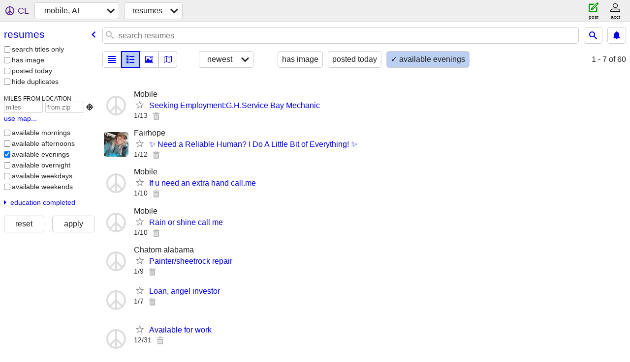

--- FILE ---
content_type: text/html; charset=utf-8
request_url: https://mobile.craigslist.org/search/res?resumes_available_evening=1
body_size: 2848
content:
<!DOCTYPE html>
<html>
<head>
    
	<meta charset="UTF-8">
	<meta http-equiv="X-UA-Compatible" content="IE=Edge">
	<meta name="viewport" content="width=device-width,initial-scale=1">
	<meta property="og:site_name" content="craigslist">
	<meta name="twitter:card" content="preview">
	<meta property="og:title" content="mobile, AL resumes / job wanted - craigslist">
	<meta name="description" content="mobile, AL resumes / job wanted - craigslist">
	<meta property="og:description" content="mobile, AL resumes / job wanted - craigslist">
	<meta property="og:url" content="https://mobile.craigslist.org/search/res">
	<title>mobile, AL resumes / job wanted - craigslist</title>
	<link rel="canonical" href="https://mobile.craigslist.org/search/res">
	<link rel="alternate" href="https://mobile.craigslist.org/search/res" hreflang="x-default">



    <link rel="icon" href="/favicon.ico" id="favicon" />

<script type="application/ld+json" id="ld_searchpage_data" >
    {"description":"Resumes / Job Wanted in Mobile, AL","breadcrumb":{"@type":"BreadcrumbList","@context":"https://schema.org","itemListElement":[{"position":1,"@type":"ListItem","item":"https://mobile.craigslist.org","name":"mobile.craigslist.org"},{"name":"resumes","item":"https://mobile.craigslist.org/search/rrr","@type":"ListItem","position":2},{"position":3,"@type":"ListItem","name":"resumes","item":"https://mobile.craigslist.org/search/res"}]},"@type":"SearchResultsPage","@context":"https://schema.org"}
</script>



    <style>
        body {
            font-family: sans-serif;
        }

        #no-js {
            position: fixed;
            z-index: 100000;
            top: 0;
            bottom: 0;
            left: 0;
            right: 0;
            overflow:auto;
            margin: 0;
            background: transparent;
        }

        #no-js h1 {
            margin: 0;
            padding: .5em;
            color: #00E;
            background-color: #cccccc;
        }

        #no-js  p {
            margin: 1em;
        }

        .no-js header,
        .no-js form,
        .no-js .tsb,
        .unsupported-browser header,
        .unsupported-browser form,
        .unsupported-browser .tsb {
            display: none;
        }

        #curtain {
            display: none;
            position: fixed;
            z-index: 9000;
            top: 0;
            bottom: 0;
            left: 0;
            right: 0;
            margin: 0;
            padding: 0;
            border: 0;
            background: transparent;
        }

        .show-curtain #curtain {
            display: block;
        }

        #curtain .cover,
        #curtain .content {
            position: absolute;
            display: block;
            top: 0;
            bottom: 0;
            left: 0;
            right: 0;
            margin: 0;
            padding: 0;
            border: 0;
        }

        #curtain .cover {
            z-index: 1;
            background-color: white;
        }

        .show-curtain #curtain .cover {
            opacity: 0.7;
        }

        .show-curtain.clear #curtain .cover {
            opacity: 0;
        }

        .show-curtain.opaque #curtain .cover {
            opacity: 1;
        }

        #curtain .content {
            z-index: 2;
            background: transparent;
            color: #00E;

            display: flex;
            flex-direction: column;
            justify-content: center;
            align-items: center;
        }

        .unrecoverable #curtain .content,
        .unsupported-browser #curtain .content {
            display: block;
            align-items: start;
        }

        #curtain h1 {
            margin: 0;
            padding: .5em;
            background-color: #cccccc;
        }

        #curtain  p {
            margin: 1em;
            color: black;
        }

        .pacify #curtain .icom-:after {
            content: "\eb23";
        }

        #curtain .text {
            display: none;
        }

        .loading #curtain .text.loading,
        .reading #curtain .text.reading,
        .writing #curtain .text.writing,
        .saving #curtain .text.saving,
        .searching #curtain .text.searching,
        .unrecoverable #curtain .text.unrecoverable,
        .message #curtain .text.message {
            display: block;
        }

        .unrecoverable #curtain .text.unrecoverable {
        }

        @keyframes rotate {
            from {
                transform: rotate(0deg);
            }
            to {
                transform: rotate(359deg);
            }
        }

        .pacify #curtain .icom- {
            font-size: 3em;
            animation: rotate 2s infinite linear;
        }
    </style>

    <style>
        body {
            margin: 0;
            border: 0;
            padding: 0;
        }

        ol.cl-static-search-results, .cl-static-header {
            display:none;
        }

        .no-js ol.cl-static-search-results, .no-js .cl-static-header {
            display:block;
        }
    </style>


</head>

<body  class="no-js"  >



    <div class="cl-content">
        <main>
        </main>
    </div>

    <div id="curtain">
        <div class="cover"></div>
        <div class="content">
            <div class="icom-"></div>
            <div class="text loading">loading</div>
            <div class="text reading">reading</div>
            <div class="text writing">writing</div>
            <div class="text saving">saving</div>
            <div class="text searching">searching</div>
            <div id="curtainText" class="text message"></div>
            <div class="text unrecoverable">
                 <p><a id="cl-unrecoverable-hard-refresh" href="#" onclick="location.reload(true);">refresh the page.</a></p>
             </div>
         </div>
    </div>



    <script>
        (function() {
            try {
                window.onpageshow = function(event) {
                    if (event.persisted && cl.upTime()>1000 && /iPhone/.test(navigator.userAgent)) {
                        window.location.reload();
                    }
                };

                window.addEventListener('DOMContentLoaded', function() {
                    document.body.classList.remove('no-js');
                });
                document.body.classList.remove('no-js');
            } catch(e) {
                console.log(e);
            }
        })();
    </script>

    
     
     <script src="https://www.craigslist.org/static/www/d58afecda5261cb9fcb91b2d144412254d004485.js" crossorigin="anonymous"></script>
     <script>
         window.cl.init(
             'https://www.craigslist.org/static/www/',
             '',
             'www',
             'search',
             {
'defaultLocale': "en_US",
'initialCategoryAbbr': "res",
'location': {"city":"Mobile","areaId":200,"postal":"36633","lat":30.695,"lon":-88.043,"region":"AL","url":"mobile.craigslist.org","country":"US","radius":1},
'seoLinks': 0
},
             0
         );
     </script>
     

    
    <iframe id="cl-local-storage" src="https://www.craigslist.org/static/www/localStorage-092e9f9e2f09450529e744902aa7cdb3a5cc868d.html" style="display:none;"></iframe>
    


    <script>
        window.cl.specialCurtainMessages = {
            unsupportedBrowser: [
                "We've detected you are using a browser that is missing critical features.",
                "Please visit craigslist from a modern browser."
            ],
            unrecoverableError: [
                "There was an error loading the page."
            ]
        };
    </script>
    <div class="cl-static-header">
        <a href="/">craigslist</a>
            <h1>Resumes / Job Wanted in Mobile, AL</h1>
    </div>

    <ol class="cl-static-search-results">
        <li class="cl-static-hub-links">
            <div>see also</div>
        </li>
        <li class="cl-static-search-result" title="Seeking Employment:G.H.Service Bay Mechanic">
            <a href="https://mobile.craigslist.org/res/d/seeking-employmentghservice-bay-mechanic/7903084333.html">
                <div class="title">Seeking Employment:G.H.Service Bay Mechanic</div>

                <div class="details">
                    <div class="price">$0</div>
                    <div class="location">
                        Mobile
                    </div>
                </div>
            </a>
        </li>
        <li class="cl-static-search-result" title="✨ Need a Reliable Human? I Do A Little Bit of Everything! ✨">
            <a href="https://mobile.craigslist.org/res/d/need-reliable-human-do-little-bit-of/7908075792.html">
                <div class="title">✨ Need a Reliable Human? I Do A Little Bit of Everything! ✨</div>

                <div class="details">
                    <div class="price">$0</div>
                    <div class="location">
                        Fairhope
                    </div>
                </div>
            </a>
        </li>
        <li class="cl-static-search-result" title="If u need an extra hand call.me">
            <a href="https://mobile.craigslist.org/res/d/if-need-an-extra-hand-callme/7905940345.html">
                <div class="title">If u need an extra hand call.me</div>

                <div class="details">
                    <div class="price">$0</div>
                    <div class="location">
                        Mobile
                    </div>
                </div>
            </a>
        </li>
        <li class="cl-static-search-result" title="Rain or shine call me">
            <a href="https://mobile.craigslist.org/res/d/rain-or-shine-call-me/7905940291.html">
                <div class="title">Rain or shine call me</div>

                <div class="details">
                    <div class="price">$0</div>
                    <div class="location">
                        Mobile
                    </div>
                </div>
            </a>
        </li>
        <li class="cl-static-search-result" title="Painter/sheetrock repair">
            <a href="https://mobile.craigslist.org/res/d/painter-sheetrock-repair/7907488870.html">
                <div class="title">Painter/sheetrock repair</div>

                <div class="details">
                    <div class="price">$0</div>
                    <div class="location">
                        Chatom alabama
                    </div>
                </div>
            </a>
        </li>
        <li class="cl-static-search-result" title="Loan, angel investor">
            <a href="https://mobile.craigslist.org/res/d/loan-angel-investor/7906208893.html">
                <div class="title">Loan, angel investor</div>

                <div class="details">
                    <div class="price">$0</div>
                </div>
            </a>
        </li>
        <li class="cl-static-search-result" title="Available for work">
            <a href="https://mobile.craigslist.org/res/d/available-for-work/7905755455.html">
                <div class="title">Available for work</div>

                <div class="details">
                    <div class="price">$0</div>
                </div>
            </a>
        </li>
        <li class="cl-static-search-result" title="Detailing with all the right tools!!">
            <a href="https://mobile.craigslist.org/res/d/detailing-with-all-the-right-tools/7904838308.html">
                <div class="title">Detailing with all the right tools!!</div>

                <div class="details">
                    <div class="price">$0</div>
                    <div class="location">
                        Foley
                    </div>
                </div>
            </a>
        </li>
        <li class="cl-static-search-result" title="Looking for some side work this week.">
            <a href="https://mobile.craigslist.org/res/d/looking-for-some-side-work-this-week/7901073381.html">
                <div class="title">Looking for some side work this week.</div>

                <div class="details">
                    <div class="price">$0</div>
                    <div class="location">
                        Theodore
                    </div>
                </div>
            </a>
        </li>
    </ol>
</body>
</html>
